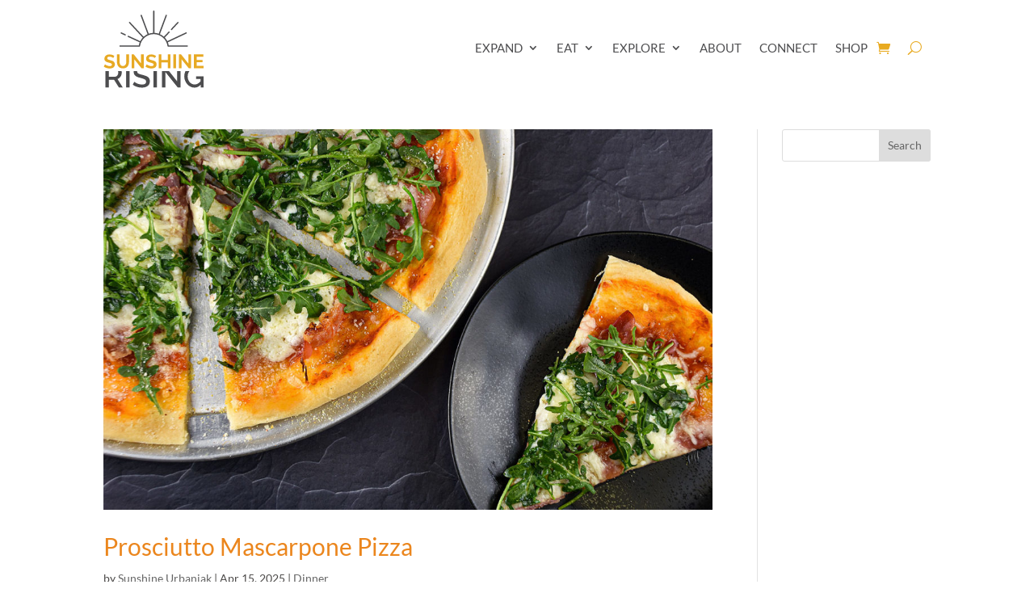

--- FILE ---
content_type: text/html; charset=utf-8
request_url: https://www.google.com/recaptcha/api2/aframe
body_size: 266
content:
<!DOCTYPE HTML><html><head><meta http-equiv="content-type" content="text/html; charset=UTF-8"></head><body><script nonce="3-7z6adonmd4p0Q8Z7UCqQ">/** Anti-fraud and anti-abuse applications only. See google.com/recaptcha */ try{var clients={'sodar':'https://pagead2.googlesyndication.com/pagead/sodar?'};window.addEventListener("message",function(a){try{if(a.source===window.parent){var b=JSON.parse(a.data);var c=clients[b['id']];if(c){var d=document.createElement('img');d.src=c+b['params']+'&rc='+(localStorage.getItem("rc::a")?sessionStorage.getItem("rc::b"):"");window.document.body.appendChild(d);sessionStorage.setItem("rc::e",parseInt(sessionStorage.getItem("rc::e")||0)+1);localStorage.setItem("rc::h",'1768607169381');}}}catch(b){}});window.parent.postMessage("_grecaptcha_ready", "*");}catch(b){}</script></body></html>